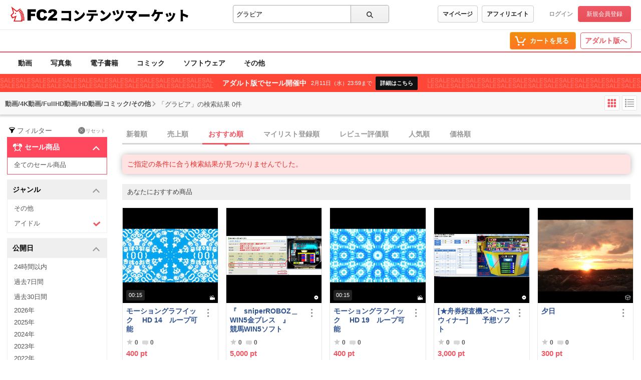

--- FILE ---
content_type: text/css
request_url: https://static.fc2.com/contents/css/layout/x793TLu6c82PK-m37_mXldjdhdg.css
body_size: 2386
content:
/*!
version:1.0.0
*/.f-outer .f-language-wrap{position:relative}.f-outer .f-language-wrap>.c-dropdown-trigger{position:relative;height:32px;min-width:64px;padding:4px 12px;border-radius:4px;border:1px solid #e7e7e7;background:#fff;font-size:12px;font-weight:700;color:#333}.f-outer .f-language-wrap>.c-dropdown-trigger:hover{background-color:#f6f6f6}.f-outer .f-language-wrap>.c-dropdown-trigger:active{background-color:#e7e7e7}.f-outer .f-language-wrap>.c-dropdown-trigger:focus:not(:focus-visible){outline:none;box-shadow:none}.f-outer .f-language-wrap>.c-dropdown-trigger:focus-visible{outline:none}.f-outer .f-language-wrap>.c-dropdown-trigger:focus-visible::after{position:absolute;top:-3px;left:-3px;border:1px solid #97b1e4;border-radius:4px;width:calc(6px + 100%);height:calc(6px + 100%);content:""}.f-outer .f-language-wrap>.c-dropdown-panel[aria-hidden="false"]{position:absolute;width:fit-content;border-radius:6px;border:1px solid #f2f2f2;background-color:#fff;box-shadow:0 4px 16px 0 rgba(0,0,0,0.1)}.f-outer .f-language-wrap>.c-dropdown-panel:hover[aria-hidden="false"]{transition:ease-out 1.5s}.f-outer .f-language-wrap>.c-dropdown-panel[aria-hidden="false"]>.c-dropdown-item{display:block;width:100%;padding:0 calc(16px + 16px + 8px) 0 16px;border:none;border-radius:4px;background-color:#fff;font-size:14px;font-weight:700;line-height:44px;color:#333;text-align:left;white-space:nowrap}.f-outer .f-language-wrap>.c-dropdown-panel[aria-hidden="false"]>.c-dropdown-item:hover{background-color:#f6f6f6}.f-outer .f-language-wrap>.c-dropdown-panel[aria-hidden="false"]>.c-dropdown-item:active{background-color:#e7e7e7}.f-outer .f-language-wrap>.c-dropdown-panel[aria-hidden="false"]>.c-dropdown-item.is-selected{position:relative;color:#2f86ed;pointer-events:none}.f-outer .f-language-wrap>.c-dropdown-panel[aria-hidden="false"]>.c-dropdown-item.is-selected::after{position:absolute;top:0;right:12px;bottom:0;margin:auto;width:16px;height:16px;mask-image:url("https://static.fc2.com/contents/images/icons/tick-checkbox.svg");mask-repeat:no-repeat;mask-position:center;mask-size:16px;background-color:#2f86ed;content:""}@keyframes ac-open{from{transform:rotate(0deg)}to{transform:rotate(-180deg)}}@keyframes ac-close{from{transform:rotate(-180deg)}to{transform:rotate(0deg)}}html:lang(ja) .f-outer .f-service-logo>img{width:249px}html:lang(en) .f-outer .f-service-logo>img{width:260px}html:lang(cn) .f-outer .f-service-logo>img{width:148px}html:lang(tw) .f-outer .f-service-logo>img{width:149px}body{min-width:320px}.f-outer{padding-top:30px;border-top:1px solid #e7e7e7;background-color:#f6f6f6}.f-outer *{font-family:Arial,"Hiragino Kaku Gothic Pro";text-rendering:optimizelegibility;-webkit-font-smoothing:antialiased;-moz-osx-font-smoothing:grayscale}.f-outer *::before{box-sizing:border-box}.f-outer *[aria-hidden="true"]{display:inherit !important}.f-outer .f-inner{position:relative;padding:0 20px 32px;text-align:left}.f-outer .f-service-logo{display:inline-flex;column-gap:4px;align-items:flex-end;position:relative;margin-bottom:24px;padding:9px 0}.f-outer .f-service-logo:focus:not(:focus-visible){outline:none;box-shadow:none}.f-outer .f-service-logo:focus-visible{outline:none}.f-outer .f-service-logo:focus-visible::after{position:absolute;top:-3px;left:-3px;border:1px solid #97b1e4;border-radius:6px;width:calc(6px + 100%);height:calc(6px + 100%);content:""}.f-outer .f-service-logo>img{height:22px}.f-outer .f-service-logo>.affiliate,.f-outer .f-service-logo>.seller,.f-outer .f-service-logo>.adult{font-size:11px;font-weight:700;line-height:1}.f-outer .f-service-logo>.affiliate{color:#e8a30c}.f-outer .f-service-logo>.seller{color:#7f7fa3}.f-outer .f-service-logo>.adult{color:#ef5763}.f-outer .f-link-language-app{padding-top:calc(32px + 24px)}.f-outer .f-section+.f-section{margin-top:12px}.f-outer .f-ac-header{display:block;position:relative;min-height:40px;padding:0 calc(16px + 4px) 0 calc(8px + 4px);font-size:14px;font-weight:700;line-height:22px;color:#333;width:100%;border:none;background:transparent;text-align:left}.f-outer .f-ac-header::before{position:absolute;top:0;bottom:0;left:0;height:12px;width:4px;margin:auto;border:2px solid #ef5763;border-radius:999px;content:""}.f-outer .f-ac-header::after{position:absolute;top:0;right:8px;bottom:0;margin:auto;width:16px;height:16px;background-color:#333;mask-repeat:no-repeat;mask-image:url("https://static.fc2.com/contents/images/icons/arrow.svg");mask-size:16px;transform:rotate(0deg);content:""}.f-outer .f-ac-header[aria-expanded="false"]::after{animation:ac-close 0.5s ease-out forwards}.f-outer .f-ac-header[aria-expanded="true"]::after{animation:ac-open 0.5s ease-out forwards}.f-outer .f-ac-header[aria-expanded="true"]+.f-ac-panel{max-height:500px;transition:max-height 0.5s ease-out;overflow:hidden}.f-outer .f-ac-header[aria-expanded="true"]+.f-ac-panel>li{padding-top:12px;transition:padding-top 0.5s ease-out}.f-outer .f-ac-header[aria-expanded="false"]+.f-ac-panel{max-height:0;transition:max-height 0.5s cubic-bezier(0.4, 0, 0.2, 1);overflow:hidden}.f-outer .f-ac-header[aria-expanded="false"]+.f-ac-panel>li{padding-top:0;transition:padding-top 0.5s ease-out}.f-outer .f-ac-header[aria-expanded="false"]+.f-ac-panel>li>.link{pointer-events:none;transition:line-height 0.5s ease-out}.f-outer .f-header{position:absolute;width:1px;height:1px;padding:0;margin:-1px;overflow:hidden;clip:rect(0, 0, 0, 0);white-space:nowrap;border-width:0}.f-outer .link{font-size:13px;line-height:32px}.f-outer .link,.f-outer .company-link{display:inline-block;position:relative;color:#333}.f-outer .link:hover,.f-outer .company-link:hover{text-decoration:underline}.f-outer .link:focus:not(:focus-visible),.f-outer .company-link:focus:not(:focus-visible){outline:none;box-shadow:none}.f-outer .link:focus-visible,.f-outer .company-link:focus-visible{outline:none}.f-outer .link:focus-visible::after,.f-outer .company-link:focus-visible::after{position:absolute;top:0;left:0;border:1px solid #97b1e4;border-radius:6px;width:100%;height:100%;content:""}.f-outer .company-link{font-size:13px;line-height:32px}.f-outer .f-app-section{margin-top:24px}.f-outer .f-app{display:block;padding:20px;border-radius:8px;background-color:#fff}.f-outer .f-app .f-app-text-wrap{display:grid;grid-template-areas:"f-icon f-header" "f-icon f-desc";grid-template-columns:40px auto;gap:8px}.f-outer .f-app .f-app-icon{grid-area:f-icon;border-radius:8px}.f-outer .f-app .f-app-header{grid-area:f-header;font-size:14px;font-weight:700;line-height:22px;color:#333}.f-outer .f-app .f-app-desc{grid-area:f-desc;font-size:11px;line-height:16px;color:#333}.f-outer .f-app .f-badge-wrap{position:relative;width:100%;margin:calc(12px + 1px + 12px) auto 0;text-align:center}.f-outer .f-app .f-badge-wrap::before{position:absolute;top:calc(-12px - 1px);left:0;width:100%;border-top:1px solid #f2f2f2;content:""}.f-outer .f-app .f-qr{display:none}.f-outer .f-app .f-ios-badge,.f-outer .f-app .f-android-badge{display:inline-block;position:relative}.f-outer .f-app .f-ios-badge:hover,.f-outer .f-app .f-android-badge:hover{opacity:0.7}.f-outer .f-app .f-ios-badge:focus:not(:focus-visible),.f-outer .f-app .f-android-badge:focus:not(:focus-visible){outline:none;box-shadow:none}.f-outer .f-app .f-ios-badge:focus-visible,.f-outer .f-app .f-android-badge:focus-visible{outline:none}.f-outer .f-app .f-ios-badge:focus-visible::after,.f-outer .f-app .f-android-badge:focus-visible::after{position:absolute;top:-3px;left:-3px;border:1px solid #97b1e4;border-radius:6px;width:calc(6px + 100%);height:calc(6px + 100%);content:""}.f-outer .f-app .f-ios-badge{max-width:109px;max-height:40px}.f-outer .f-app .f-android-badge{max-width:135px;max-height:40px}.f-outer .f-language-section{position:absolute;top:calc(40px + 24px);left:20px}.f-outer .f-language-wrap>.c-dropdown-panel[aria-hidden="true"]{display:none}.f-outer .f-language-wrap>.c-dropdown-panel[aria-hidden="true"] *{display:none}.f-outer .f-language-wrap>.c-dropdown-panel[aria-hidden="false"]{top:calc(30px + 4px)}.f-outer .f-language-wrap>.c-dropdown-trigger{position:relative;padding-left:calc(12px + 14px + 6px)}.f-outer .f-language-wrap>.c-dropdown-trigger::before{position:absolute;top:0;bottom:0;left:12px;mask-image:url("https://static.fc2.com/contents/images/icons/global.svg");mask-repeat:no-repeat;mask-position:center;mask-size:16px;margin:auto;width:14px;height:14px;background-color:#333;content:""}.f-outer .f-language-wrap>.c-dropdown-panel{z-index:200000}.f-outer .f-company-link{display:grid;row-gap:12px;margin-top:24px}.f-outer .asacp-rta-wrap{display:flex;column-gap:4px;height:32px;width:fit-content;margin-top:20px}.f-outer .asacp-rta-wrap>.asacp-link,.f-outer .asacp-rta-wrap>.rta-link{display:block;position:relative}.f-outer .asacp-rta-wrap>.asacp-link:focus:not(:focus-visible),.f-outer .asacp-rta-wrap>.rta-link:focus:not(:focus-visible){outline:none;box-shadow:none}.f-outer .asacp-rta-wrap>.asacp-link:focus-visible,.f-outer .asacp-rta-wrap>.rta-link:focus-visible{outline:none}.f-outer .asacp-rta-wrap>.asacp-link:focus-visible::after,.f-outer .asacp-rta-wrap>.rta-link:focus-visible::after{position:absolute;top:-3px;left:-3px;border:1px solid #97b1e4;border-radius:6px;width:calc(6px + 100%);height:calc(6px + 100%);content:""}.f-outer .asacp-rta-wrap>.asacp-link:hover,.f-outer .asacp-rta-wrap>.rta-link:hover{opacity:0.7}.f-outer .copyright{padding:16px 0;background-color:#333;text-align:center}.f-outer .copyright>.text{font-size:12px;font-weight:400;line-height:18px;color:#fff}@media screen and (min-width: 768px){html:lang(ja) .f-outer .f-service-logo>img{width:271px}html:lang(en) .f-outer .f-service-logo>img{width:300px}html:lang(cn) .f-outer .f-service-logo>img{width:148px}html:lang(tw) .f-outer .f-service-logo>img{width:149px}.f-outer{position:relative;padding-top:56px}.f-outer .f-inner{margin-inline:auto;width:fit-content;padding:0 20px 24px}.f-outer .f-service-logo{margin-bottom:40px;padding:0}.f-outer .f-service-logo>img{height:28px}.f-outer .f-link-language-app{display:flex;flex-wrap:wrap;gap:32px 56px;padding-top:0}.f-outer .f-link-wrap{display:grid;grid-template-columns:repeat(2, auto);gap:32px 56px;padding-top:0;white-space:nowrap}.f-outer .f-section{width:fit-content}.f-outer .f-section+.f-section{margin-top:0}.f-outer .f-header{position:relative;height:initial;width:fit-content;margin:0 0 16px 0;padding-left:calc(4px + 8px);font-size:14px;font-weight:700;line-height:22px;color:#333}.f-outer .f-header::before{position:absolute;top:0;bottom:0;left:0;height:12px;width:4px;margin:auto;border:2px solid #ef5763;border-radius:999px;content:""}.f-outer .f-ac-header[aria-expanded="false"]+.f-ac-panel>li>.link{pointer-events:initial}.f-outer .f-ac-header{display:none}.f-outer .f-ac-header[aria-expanded="false"]+.f-ac-panel{overflow:inherit;width:fit-content;max-height:inherit}.f-outer .f-ac-panel{display:grid;row-gap:8px}.f-outer .f-app-section{margin-top:0}.f-outer .f-app{padding:20px;border-radius:8px;background-color:#fff}.f-outer .f-app .f-badge-wrap{display:grid;grid-template-areas:"f-qr f-ios" "f-qr f-android";align-items:center;gap:10px 16px;margin-top:20px;padding:20px;border-radius:8px;border:1px solid #f2f2f2}.f-outer .f-app .f-badge-wrap::before{content:initial}.f-outer .f-app .f-qr{display:block;grid-area:f-qr;width:100px;height:100px}.f-outer .f-app .f-ios-badge,.f-outer .f-app .f-android-badge{display:block;max-width:inherit;max-height:inherit;height:40px}.f-outer .f-app .f-ios-badge{grid-area:f-ios;width:109px}.f-outer .f-app .f-android-badge{grid-area:f-android;width:135px}.f-outer .f-language-app{grid-area:f-language-app;display:flex;column-gap:56px}.f-outer .f-language-app>.f-language-section,.f-outer .f-language-app>.f-header{position:initial}.f-outer .asacp-rta-wrap{column-gap:8px;position:absolute;top:0;right:32px;height:32px;margin:0}.f-outer .f-company-link{display:flex;flex-wrap:wrap;justify-content:center;gap:16px;position:relative;margin-top:40px;margin-inline:auto;padding-top:24px;width:100%}.f-outer .f-company-link::before{position:absolute;top:0;right:0;left:0;width:100vw;height:1px;background-color:#e7e7e7;z-index:1;left:50%;transform:translateX(-50%);content:""}.f-outer .company-link{font-size:12px}}
